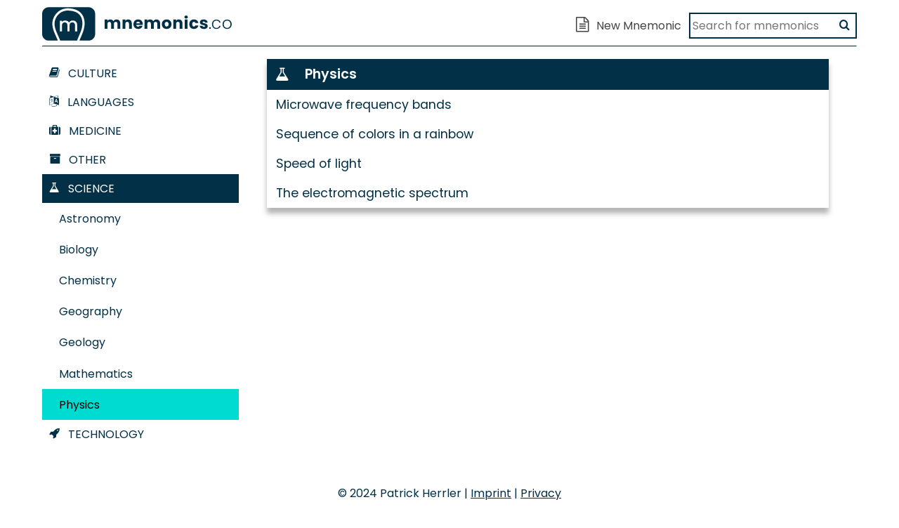

--- FILE ---
content_type: text/html; charset=UTF-8
request_url: https://www.mnemonics.co/physics
body_size: 2450
content:
<!doctype html>
<html lang="de">
<head>
	<meta charset="utf-8">
	<meta name="viewport" content="width=device-width, initial-scale=1.0, user-scalable=no">
	<meta name="description" content="Here&#039;s a list of mnemonics of the following topic Physics. ">
		<title>mnemonics.co - memorize it! - Physics</title>
	<link rel="apple-touch-icon" sizes="57x57" href="/apple-icon-57x57.png">
	<link rel="apple-touch-icon" sizes="60x60" href="/apple-icon-60x60.png">
	<link rel="apple-touch-icon" sizes="72x72" href="/apple-icon-72x72.png">
	<link rel="apple-touch-icon" sizes="76x76" href="/apple-icon-76x76.png">
	<link rel="apple-touch-icon" sizes="114x114" href="/apple-icon-114x114.png">
	<link rel="apple-touch-icon" sizes="120x120" href="/apple-icon-120x120.png">
	<link rel="apple-touch-icon" sizes="144x144" href="/apple-icon-144x144.png">
	<link rel="apple-touch-icon" sizes="152x152" href="/apple-icon-152x152.png">
	<link rel="apple-touch-icon" sizes="180x180" href="/apple-icon-180x180.png">
	<link rel="icon" type="image/png" sizes="192x192"  href="/android-icon-192x192.png">
	<link rel="icon" type="image/png" sizes="32x32" href="/favicon-32x32.png">
	<link rel="icon" type="image/png" sizes="96x96" href="/favicon-96x96.png">
	<link rel="icon" type="image/png" sizes="16x16" href="/favicon-16x16.png">
	<link rel="manifest" href="/manifest.json">
	<meta name="msapplication-TileColor" content="#ffffff">
	<meta name="msapplication-TileImage" content="/ms-icon-144x144.png">
	<meta name="theme-color" content="#ffffff">
	<meta name="apple-itunes-app" content="app-id=1097347304, affiliate-data=1000ltea">
    <meta name="csrf-token" content="UMwmvtD4cvCTP3Xo91kpGvned2SBoEvGoszcPaCh">
	<link rel="stylesheet" href="/assets/stylen.min.css">
	    	<script async src="/assets/scripts/main_en.min.js"></script>
    	</head>
<body>
	<div id="container">
		<div class="place-full-top">
							
					</div>
		<div id="header">
			<div class="header-left">
				<a href="/"><img src="/assets/logo_en.min.svg" alt="Logo" class="img-logo"/></a>
			</div>
			
            <div class="header-right">
		<div id="main-menu">
			<ul>
				<li id="categories-item">
					<label for="mobile-categories"><span class="fa fa-bars fa-lg">&nbsp;</span></label>
				</li>
				<li>
					<label id="label-new" for="modal-trigger-new"><span class="fa fa-file-text-o fa-lg">&nbsp;</span></label>
				</li>
				<li id="search-item">
					<label id="label-search" for="mobile-search"><span class="fa fa-search fa-lg">&nbsp;</span></label>
					<form id="search-form" method="post" action="/search">
						<input type="hidden" name="_token" value="UMwmvtD4cvCTP3Xo91kpGvned2SBoEvGoszcPaCh" autocomplete="off">
						<input type="search" name="suche" placeholder="Search for mnemonics" required />
						<button type="submit" class="btn btn-b btn-sm search-button"><span class="fa fa-search"></span></button>
					</form>
				</li>
			</ul>
		</div>
            </div>
			<div class="cb">
			</div>
		</div>
        <div id="main-divider">
        <hr/>
        </div>
		<div id="main">
			<div class="place-side-right">
									
							</div>
			<input type="checkbox" name="mobile-menu" id="mobile-categories" class="non" />
			<div id="side-menu">
				<div class="pure-menu pure-menu-scrollable">
					<ul class="pure-menu-list">
																					<li class="pure-menu-item pure-menu-has-children">
									<span class="pure-menu-heading">
										<span>&nbsp;</span>
									</span>
																			<input id="tr-culture" class="trigger pure-menu-heading" type="radio" name="side-menu" data-label="Culture" />
																		<label class="pure-menu-heading" for="tr-culture">
										<span class="fa fa-book fa-fw">&nbsp;</span>
                                    Culture</label>
									<ul class="pure-menu-children">
																																														<li class="pure-menu-item">
																																			<a class="pure-menu-link" href="/art">Art</a>
												</li>
																																														<li class="pure-menu-item">
																																			<a class="pure-menu-link" href="/education">Education</a>
												</li>
																																														<li class="pure-menu-item">
																																			<a class="pure-menu-link" href="/film">Film</a>
												</li>
																																														<li class="pure-menu-item">
																																			<a class="pure-menu-link" href="/history">History</a>
												</li>
																																														<li class="pure-menu-item">
																																			<a class="pure-menu-link" href="/music">Music</a>
												</li>
																																														<li class="pure-menu-item">
																																			<a class="pure-menu-link" href="/philosophy">Philosophy</a>
												</li>
																																														<li class="pure-menu-item">
																																			<a class="pure-menu-link" href="/religion">Religion</a>
												</li>
																					</ul>
										</li>
																																<li class="pure-menu-item pure-menu-has-children">
									<span class="pure-menu-heading">
										<span>&nbsp;</span>
									</span>
																			<input id="tr-languages" class="trigger pure-menu-heading" type="radio" name="side-menu" data-label="Languages" />
																		<label class="pure-menu-heading" for="tr-languages">
										<span class="fa fa-language fa-fw">&nbsp;</span>
                                    Languages</label>
									<ul class="pure-menu-children">
																																														<li class="pure-menu-item">
																																			<a class="pure-menu-link" href="/grammar">Grammar</a>
												</li>
																																														<li class="pure-menu-item">
																																			<a class="pure-menu-link" href="/onomasty">Onomasty</a>
												</li>
																																														<li class="pure-menu-item">
																																			<a class="pure-menu-link" href="/pronunciation">Pronunciation</a>
												</li>
																																														<li class="pure-menu-item">
																																			<a class="pure-menu-link" href="/spelling">Spelling</a>
												</li>
																					</ul>
										</li>
																																<li class="pure-menu-item pure-menu-has-children">
									<span class="pure-menu-heading">
										<span>&nbsp;</span>
									</span>
																			<input id="tr-medicine" class="trigger pure-menu-heading" type="radio" name="side-menu" data-label="Medicine" />
																		<label class="pure-menu-heading" for="tr-medicine">
										<span class="fa fa-medkit fa-fw">&nbsp;</span>
                                    Medicine</label>
									<ul class="pure-menu-children">
																																														<li class="pure-menu-item">
																																			<a class="pure-menu-link" href="/anaesthesiology">Anaesthesiology</a>
												</li>
																																														<li class="pure-menu-item">
																																			<a class="pure-menu-link" href="/anatomy">Anatomy</a>
												</li>
																																														<li class="pure-menu-item">
																																			<a class="pure-menu-link" href="/biochemistry">Biochemistry</a>
												</li>
																																														<li class="pure-menu-item">
																																			<a class="pure-menu-link" href="/cardiology">Cardiology</a>
												</li>
																																														<li class="pure-menu-item">
																																			<a class="pure-menu-link" href="/emergency-medicine">Emergency medicine</a>
												</li>
																																														<li class="pure-menu-item">
																																			<a class="pure-menu-link" href="/miscellaneous">Miscellaneous</a>
												</li>
																																														<li class="pure-menu-item">
																																			<a class="pure-menu-link" href="/neurology">Neurology</a>
												</li>
																																														<li class="pure-menu-item">
																																			<a class="pure-menu-link" href="/pathology">Pathology</a>
												</li>
																																														<li class="pure-menu-item">
																																			<a class="pure-menu-link" href="/pharmocology">Pharmocology</a>
												</li>
																																														<li class="pure-menu-item">
																																			<a class="pure-menu-link" href="/physical-exam">Physical exam</a>
												</li>
																																														<li class="pure-menu-item">
																																			<a class="pure-menu-link" href="/psychiatry">Psychiatry</a>
												</li>
																																														<li class="pure-menu-item">
																																			<a class="pure-menu-link" href="/psychology">Psychology</a>
												</li>
																																														<li class="pure-menu-item">
																																			<a class="pure-menu-link" href="/radiology">Radiology</a>
												</li>
																					</ul>
										</li>
																																<li class="pure-menu-item pure-menu-has-children">
									<span class="pure-menu-heading">
										<span>&nbsp;</span>
									</span>
																			<input id="tr-other" class="trigger pure-menu-heading" type="radio" name="side-menu" data-label="Other" />
																		<label class="pure-menu-heading" for="tr-other">
										<span class="fa fa-archive fa-fw">&nbsp;</span>
                                    Other</label>
									<ul class="pure-menu-children">
																																														<li class="pure-menu-item">
																																			<a class="pure-menu-link" href="/economics">Economics</a>
												</li>
																																														<li class="pure-menu-item">
																																			<a class="pure-menu-link" href="/law">Law</a>
												</li>
																																														<li class="pure-menu-item">
																																			<a class="pure-menu-link" href="/units-of-measure">Units of measure</a>
												</li>
																					</ul>
										</li>
																																<li class="pure-menu-item pure-menu-has-children">
									<span class="pure-menu-heading">
										<span>&nbsp;</span>
									</span>
																			<input id="tr-science" class="trigger pure-menu-heading" type="radio" name="side-menu" data-label="Science" checked/>
																		<label class="pure-menu-heading" for="tr-science">
										<span class="fa fa-flask fa-fw">&nbsp;</span>
                                    Science</label>
									<ul class="pure-menu-children">
																																														<li class="pure-menu-item">
																																			<a class="pure-menu-link" href="/astronomy">Astronomy</a>
												</li>
																																														<li class="pure-menu-item">
																																			<a class="pure-menu-link" href="/biology">Biology</a>
												</li>
																																														<li class="pure-menu-item">
																																			<a class="pure-menu-link" href="/chemistry">Chemistry</a>
												</li>
																																														<li class="pure-menu-item">
																																			<a class="pure-menu-link" href="/geography">Geography</a>
												</li>
																																														<li class="pure-menu-item">
																																			<a class="pure-menu-link" href="/geology">Geology</a>
												</li>
																																														<li class="pure-menu-item">
																																			<a class="pure-menu-link" href="/mathematics">Mathematics</a>
												</li>
																																														<li class="pure-menu-item pure-menu-selected">
																																			<a class="pure-menu-link" href="/physics">Physics</a>
												</li>
																					</ul>
										</li>
																																<li class="pure-menu-item pure-menu-has-children">
									<span class="pure-menu-heading">
										<span>&nbsp;</span>
									</span>
																			<input id="tr-technology" class="trigger pure-menu-heading" type="radio" name="side-menu" data-label="Technology" />
																		<label class="pure-menu-heading" for="tr-technology">
										<span class="fa fa-rocket fa-fw">&nbsp;</span>
                                    Technology</label>
									<ul class="pure-menu-children">
																																														<li class="pure-menu-item">
																																			<a class="pure-menu-link" href="/aviation">Aviation</a>
												</li>
																																														<li class="pure-menu-item">
																																			<a class="pure-menu-link" href="/computing">Computing</a>
												</li>
																																														<li class="pure-menu-item">
																																			<a class="pure-menu-link" href="/engineering">Engineering</a>
												</li>
																																														<li class="pure-menu-item">
																																			<a class="pure-menu-link" href="/marine">Marine</a>
												</li>
																					</ul>
										</li>
																								</ul>
						</div>
					</div>
					<div id="contentwrapper">
						<div id="content">
							<div class="standard-box">
	<div class="standard-box-header">
		<div class="standard-box-icon"><i class="fa fa-flask fa-lg fa-fw"></i></div>
		<div class="standard-box-title"><div>Physics</div></div>
	</div>
	
	<div class="mnlist">
		<ul>
						<li><a href="/physics/microwave-frequency-bands">Microwave frequency bands</a></li>
						<li><a href="/physics/sequence-of-colors-in-a-rainbow">Sequence of colors in a rainbow</a></li>
						<li><a href="/physics/speed-of-light">Speed of light</a></li>
						<li><a href="/physics/the-electromagnetic-spectrum">The electromagnetic spectrum </a></li>
					</ul>
	</div>
</div>
<div class="place-page">

</div>
						</div>
					</div>
					<div class="cb">
					</div>
					<div id="footer">
						&copy; 2024 Patrick Herrler |  <a href="/imprint">Imprint</a> | <a href="/privacy">Privacy</a><br/>&nbsp;
					</div>
				</div>
			</div>
			<input type="radio" name="modal-trigger" id="mobile-search" class="mod-trigger non" />
			<div class="mod-modal mod-effect-1">
				<div id="modal-dialog-search" class="mod-content standard-box">
					<div class="standard-box-header">
						<div class="standard-box-icon"><i class="fa fa-search fa-lg fa-fw"></i></div>
						<div class="standard-box-title"><div>Search for mnemonics</div></div>
					</div>
					<form id="mobile-search-form" method="post" action="/search">
						<input type="hidden" name="_token" value="UMwmvtD4cvCTP3Xo91kpGvned2SBoEvGoszcPaCh" autocomplete="off">
						<ol>
							<li>
								<span class="field">
									<input type="search" name="suche" placeholder="Search ..." required/>
									<label for="suche">Search ...</label>
								</span>
							</li>
						</ol>
						<div class="centered">
							<button type="submit" class="btn btn-a btn-sm">Search</span></button>
						</div>
					</form>
				</div>
			</div>
			<input type="radio" name="modal-trigger" class="mod-trigger non" id="modal-trigger-new" />
			<div class="mod-modal mod-effect-1">
				<div id="modal-dialog-new" class="mod-content standard-box">
					<div class="standard-box-header">
						<div class="standard-box-icon"><i class="fa fa-file-text-o fa-lg fa-fw"></i></div>
						<div class="standard-box-title"><div>New Mnemonic</div></div>
					</div>
					<form action="/new" method="post" id="new-mnemonic-form">
						<input name="f" type="hidden" value="los" />
						<input type="hidden" name="_token" value="UMwmvtD4cvCTP3Xo91kpGvned2SBoEvGoszcPaCh" autocomplete="off">
						<ol>
							<li>
								<span class="field">
									<input type="text" name="autor" id="new-mnemonic-author" placeholder="Nickname" required/>
									<label for="autor">Nickname</label>
								</span>
							</li>

							<li>
								<span class="field">
									<input name="titel" type="text" id="new-mnemonic-title" placeholder="Mnemonic title" required/>
									<label for="titel">Mnemonic title</label>
								</span>
							</li>

							<li>
								<span class="field field-textarea">
									<textarea name="merkregel" id="new-mnemonic-text" placeholder="Mnemonic" required></textarea>
									<label for="merkregel">Mnemonic</label>
								</span>
							</li>
						</ol>
						<input class="non" type="text" name="email" id="new-mnemonic-email" required />
						<div class="centered">
							<button class="btn btn-a btn-sm" id="new-mnemonic-form-submit">Send</button>
						</div>
					</form>
				</div>
			</div>
			<div class="mod-overlay">
				<label for="mod-overlay-close" class="mod-overlay-trigger-label">&nbsp;</label>
				<input type="radio" name="modal-trigger" class="mod-overlay-trigger" id="mod-overlay-close"/>
			</div>
			<script>
			document.getElementById('new-mnemonic-form-submit').addEventListener('click', function(event) {
				event.preventDefault();
				postNewMnemonic();
			});
			</script>
					</body>
		</html>


--- FILE ---
content_type: text/css
request_url: https://www.mnemonics.co/assets/stylen.min.css
body_size: 4850
content:
Deprecated:ScssPhp\ScssPhp\Compiler::multiplyMedia():Implicitly marking parameter $env as nullable is deprecated,the explicit nullable type must be used instead in /Volumes/MyData/Entwicklung/web/minify/scssphp-1.13.0/src/Compiler.php on line 5055 Deprecated:ScssPhp\ScssPhp\Compiler::pushEnv():Implicitly marking parameter $block as nullable is deprecated,the explicit nullable type must be used instead in /Volumes/MyData/Entwicklung/web/minify/scssphp-1.13.0/src/Compiler.php on line 5147 Deprecated:ScssPhp\ScssPhp\Compiler::set():Implicitly marking parameter $env as nullable is deprecated,the explicit nullable type must be used instead in /Volumes/MyData/Entwicklung/web/minify/scssphp-1.13.0/src/Compiler.php on line 5211 Deprecated:ScssPhp\ScssPhp\Compiler::get():Implicitly marking parameter $env as nullable is deprecated,the explicit nullable type must be used instead in /Volumes/MyData/Entwicklung/web/minify/scssphp-1.13.0/src/Compiler.php on line 5317 Deprecated:ScssPhp\ScssPhp\Compiler::has():Implicitly marking parameter $env as nullable is deprecated,the explicit nullable type must be used instead in /Volumes/MyData/Entwicklung/web/minify/scssphp-1.13.0/src/Compiler.php on line 5382 Deprecated:ScssPhp\ScssPhp\Parser::__construct():Implicitly marking parameter $cache as nullable is deprecated,the explicit nullable type must be used instead in /Volumes/MyData/Entwicklung/web/minify/scssphp-1.13.0/src/Parser.php on line 143 Deprecated:ScssPhp\ScssPhp\Parser::__construct():Implicitly marking parameter $logger as nullable is deprecated,the explicit nullable type must be used instead in /Volumes/MyData/Entwicklung/web/minify/scssphp-1.13.0/src/Parser.php on line 143 Deprecated:ScssPhp\ScssPhp\Node\Number::output():Implicitly marking parameter $compiler as nullable is deprecated,the explicit nullable type must be used instead in /Volumes/MyData/Entwicklung/web/minify/scssphp-1.13.0/src/Node/Number.php on line 581 Deprecated:ScssPhp\ScssPhp\Formatter::format():Implicitly marking parameter $sourceMapGenerator as nullable is deprecated,the explicit nullable type must be used instead in /Volumes/MyData/Entwicklung/web/minify/scssphp-1.13.0/src/Formatter.php on line 275 Deprecated:ScssPhp\ScssPhp\Warn::setCallback():Implicitly marking parameter $callback as nullable is deprecated,the explicit nullable type must be used instead in /Volumes/MyData/Entwicklung/web/minify/scssphp-1.13.0/src/Warn.php on line 62 @charset "UTF-8";html{font-family:sans-serif;-ms-text-size-adjust:100%;-webkit-text-size-adjust:100%}body{margin:0}article,aside,details,figcaption,figure,footer,header,main,menu,nav,section,summary{display:block}audio,canvas,progress,video{display:inline-block}audio:not([controls]){display:none;height:0}progress{vertical-align:baseline}template,[hidden]{display:none}a{background-color:transparent;-webkit-text-decoration-skip:objects}a:active,a:hover{outline-width:0}abbr[title]{border-bottom:none;text-decoration:underline;text-decoration:underline dotted}b,strong{font-weight:inherit}b,strong{font-weight:bolder}dfn{font-style:italic}h1{font-size:2em;margin:.67em 0}mark{background-color:#ff0;color:#000}small{font-size:80%}sub,sup{font-size:75%;line-height:0;position:relative;vertical-align:baseline}sub{bottom:-.25em}sup{top:-.5em}img{border-style:none}svg:not(:root){overflow:hidden}code,kbd,pre,samp{font-family:monospace,monospace;font-size:1em}figure{margin:1em 40px}hr{box-sizing:content-box;height:0;overflow:visible}button,input,optgroup,select,textarea{font:inherit;margin:0}optgroup{font-weight:bold}button,input{overflow:visible}button,select{text-transform:none}button,html [type="button"],[type="reset"],[type="submit"]{-webkit-appearance:button}button::-moz-focus-inner,[type="button"]::-moz-focus-inner,[type="reset"]::-moz-focus-inner,[type="submit"]::-moz-focus-inner{border-style:none;padding:0}button:-moz-focusring,[type="button"]:-moz-focusring,[type="reset"]:-moz-focusring,[type="submit"]:-moz-focusring{outline:1px dotted ButtonText}fieldset{border:1px solid #c0c0c0;margin:0 2px;padding:.35em .625em .75em}legend{box-sizing:border-box;color:inherit;display:table;max-width:100%;padding:0;white-space:normal}textarea{overflow:auto}[type="checkbox"],[type="radio"]{box-sizing:border-box;padding:0}[type="number"]::-webkit-inner-spin-button,[type="number"]::-webkit-outer-spin-button{height:auto}[type="search"]{-webkit-appearance:textfield;outline-offset:-2px}[type="search"]::-webkit-search-cancel-button,[type="search"]::-webkit-search-decoration{-webkit-appearance:none}::-webkit-input-placeholder{color:inherit;opacity:.54}::-webkit-file-upload-button{-webkit-appearance:button;font:inherit}form{margin:8px 0;overflow:hidden;width:100%;position:relative;padding:.4em}form ol{margin:0;list-style:none;padding:0}form ol li{margin:5px;padding:0;list-style-position:inside}.field{display:block;position:relative;height:36px;border:solid #023047;border-width:2px 2px 0 2px;transition-property:height,border-width;-webkit-transition-property:height,border-width;-moz-transition-property:height,border-width;transition-duration:0.3s;-webkit-transition-duration:0.3s;-moz-transition-duration:0.3s;transition-timing-function:ease-in;-webkit-transition-timing-function:ease-in;-moz-transition-timing-function:ease-in}.field label{max-height:2px;overflow:hidden;position:absolute;bottom:0;left:0;right:0;padding:0 3px 0 10px;font-size:11px;color:#023047;background:#023047;transition-property:max-height,color;-webkit-transition-property:max-height,color;-moz-transition-property:max-height,color;transition-duration:0.3s;-webkit-transition-duration:0.3s;-moz-transition-duration:0.3s;transition-timing-function:ease-in;-webkit-transition-timing-function:ease-in;-moz-transition-timing-function:ease-in}.field textarea{display:block;border:none;width:100%;height:150px;padding:0 10px;font-size:13px;font-size:1.3rem;box-sizing:border-box;-webkit-appearance:none;resize:none;transition:height 0.3s ease-in;-webkit-transition:height 0.3s ease-in;-moz-transition:height 0.3s ease-in}.field input,.field select{border:none;width:100%;height:36px;padding:0 10px;font-size:13px;font-size:1.3rem;box-sizing:border-box;background-color:white;-webkit-appearance:none;transition:height 0.3s ease-in;-webkit-transition:height 0.3s ease-in;-moz-transition:height 0.3s ease-in}.field select:invalid{color:#aaa}.field input:focus,.field input:valid,.field select:focus,.field select:valid{height:21px}.field textarea:focus,.field textarea:valid{height:135px}.field input:focus~label,.field input:valid~label,.field select:focus~label,.field select:valid~label,.field textarea:focus~label,.field textarea:valid~label{color:#fff;max-height:20px}.field input:focus[placeholder]::-webkit-input-placeholder{opacity:0}.field textarea:focus[placeholder]::-webkit-input-placeholder{opacity:0}.field input[placeholder]::-webkit-input-placeholder{transition:opacity 0.3s ease-in;-webkit-transition:opacity 0.3s ease-in;-moz-transition:opacity 0.3s ease-in}.field textarea[placeholder]::-webkit-input-placeholder{transition:opacity 0.3s ease-in;-webkit-transition:opacity 0.3s ease-in;-moz-transition:opacity 0.3s ease-in}.field-textarea{height:150px}.btn{background:#023047;border-radius:6px;border:0;color:#fff;cursor:pointer;display:inline-block;margin:2px 0;padding:12px 30px 14px}.btn-b{background:#D1DBF7;color:#444}.btn-sm{border-radius:4px;padding:10px 14px 11px}.search-button{margin:0;line-height:1em;height:30px;padding:4px 8px;background-color:transparent;color:#023047}@font-face{font-family:"fontawesome";src:url(fonts/fontawesome.eot?7haxss);src:url(fonts/fontawesome.eot?7haxss#iefix) format("embedded-opentype"),url(fonts/fontawesome.ttf?7haxss) format("truetype"),url(fonts/fontawesome.woff?7haxss) format("woff"),url(fonts/fontawesome.svg?7haxss#fontawesome) format("svg");font-weight:normal;font-style:normal}[class^="fa-"],[class*=" fa-"]{font-family:"fontawesome"!important;speak:none;font-style:normal;font-weight:normal;font-variant:normal;text-transform:none;line-height:1;-webkit-font-smoothing:antialiased;-moz-osx-font-smoothing:grayscale}.fa-user:before{content:""}.fa-exclamation-circle:before{content:""}.fa-creative-commons:before{content:""}.fa-file-text-o:before{content:""}.fa-smile-o:before{content:""}.fa-newspaper-o:before{content:""}.fa-bicycle:before{content:""}.fa-wikipedia-w:before{content:""}.fa-search:before{content:""}.fa-book:before{content:""}.fa-external-link:before{content:""}.fa-flask:before{content:""}.fa-bars:before{content:""}.fa-navicon:before{content:""}.fa-reorder:before{content:""}.fa-lightbulb-o:before{content:""}.fa-medkit:before{content:""}.fa-mobile:before{content:""}.fa-mobile-phone:before{content:""}.fa-info:before{content:""}.fa-shield:before{content:""}.fa-rocket:before{content:""}.fa-file-text:before{content:""}.fa-archive:before{content:""}.fa-language:before{content:""}.fa-circle-o-notch:before{content:""}.fa-spin{-webkit-animation:fa-spin 2s infinite linear;animation:fa-spin 2s infinite linear}.fa-lg{font-size:1.33333333em;line-height:.75em;vertical-align:-15%}.fa-2x{font-size:2em}.fa-3x{font-size:3em}.fa-4x{font-size:4em}.fa-5x{font-size:5em}.fa-fw{width:1.28571429em;text-align:center}@font-face{font-family:"Poppins";font-style:italic;font-weight:400;font-display:swap;src:url(fonts/Poppins-Italic.ttf) format("truetype")}@font-face{font-family:"Poppins";font-style:italic;font-weight:600;font-display:swap;src:url(fonts/Poppins-SemiBoldItalic.ttf) format("truetype")}@font-face{font-family:"Poppins";font-style:italic;font-weight:700;font-display:swap;src:url(fonts/Poppins-BoldItalic.ttf) format("truetype")}@font-face{font-family:"Poppins";font-style:normal;font-weight:400;font-display:swap;src:url(fonts/Poppins-Regular.ttf) format("truetype")}@font-face{font-family:"Poppins";font-style:normal;font-weight:600;font-display:swap;src:url(fonts/Poppins-SemiBold.ttf) format("truetype")}@font-face{font-family:"Poppins";font-style:normal;font-weight:700;font-display:swap;src:url(fonts/Poppins-Bold.ttf) format("truetype")}html{-webkit-box-sizing:border-box;-moz-box-sizing:border-box;box-sizing:border-box}*,*:before,*:after{-webkit-box-sizing:inherit;-moz-box-sizing:inherit;box-sizing:inherit}html,body{margin:0;padding:0;height:100%;font-family:Poppins;background-color:#FFF;color:#444}a{color:#023047}a:hover{color:#00dbd2}strong{font-weight:600}#container{position:relative;max-width:1160px;margin-left:auto;margin-right:auto;min-height:96%;background-color:#FFF}#header{padding-top:10px;position:relative}#header .header-left{float:left}#header .header-right{float:right}#main-divider{margin-top:0;margin-bottom:-15px}#main-divider hr{border-top:1px solid #023047;margin:0}#main{padding-bottom:3em;clear:both;background-color:#FFF}#contentwrapper{position:relative;padding:0 20px 20px 20px;margin-left:280px;margin-right:0;background-color:#FFF}.pure-button-primary{background-color:#023047}#main-menu{text-align:right;clear:both;position:relative;height:2.5em;line-height:2.1em;padding:0!important;width:auto;white-space:nowrap;display:block;padding:1px 0}#main-menu .pure-menu-list{padding:0;margin:0;height:100%}#main-menu .pure-menu-item{margin:0;padding:0;height:100%}#main-menu .pure-menu-link{height:100%;padding:0 .7em 0 .7em;margin:0 .5em 0 .5em;color:#FFF;text-align:left}#main-menu .pure-menu-link:hover{background-color:#FFF}#main-menu .pure-form{margin:-.4em 0 0 0;padding:0}#main-menu .pure-button-primary{padding:.1em .5em .3em .5em;border-radius:3px;color:#111;background-color:#FFF}#main-menu ul{padding:0;margin:0;height:100%;list-style:none;position:relative}#main-menu ul li{display:inline-block;zoom:1;vertical-align:middle;margin:0;padding:0;height:100%}#categories-item{display:none!important}#categories-item label{padding:0em .3em 0em .9em;height:100%}#categories-item label:hover{color:#111;background-color:#FFF}#label-new{height:100%;display:block;margin-top:.5em;margin-right:5px;padding:.1em}#label-new span{margin:0em 0em 0em .6em}#label-new:before{content:" "}#label-new:after{content:"New Mnemonic"}#label-new:hover{color:#111;background-color:#FFF}#label-search{display:none;height:100%;padding:0em .1em 0em .8em}#label-search:hover{color:#111;background-color:#FFF}#search-form{border:2px solid #023047;padding:0}#search-form input{border:1px solid transparent;font-size:1em;width:200px;height:30px;line-height:1em;margin-right:0}#mobile-search-form{margin:0;padding:0;width:100%;border:none}.pure-menu{-webkit-box-sizing:border-box;-moz-box-sizing:border-box;box-sizing:border-box}.pure-menu-list,.pure-menu-item{position:relative}.pure-menu-list{list-style:none;margin:0;padding:0}.pure-menu-item{padding:0;margin:0;height:100%}.pure-menu-link,.pure-menu-heading{display:block;text-decoration:none;white-space:nowrap}.pure-menu-children{display:none;position:absolute;left:100%;top:0;margin:0;padding:0;z-index:3}.pure-menu-scrollable{overflow-y:scroll;overflow-x:hidden}.pure-menu-scrollable .pure-menu-list{display:block}.pure-menu-heading{text-transform:uppercase;color:#565d64}.pure-menu-link{color:#777}.pure-menu-children{background-color:#fff}.pure-menu-link,.pure-menu-disabled,.pure-menu-heading{padding:.5em 1em}.pure-menu-selected .pure-menu-link,.pure-menu-selected .pure-menu-link:visited{color:#000}#side-menu{background-color:#FFF;display:inline-block;width:280px;position:relative;float:left;overflow:hidden;margin-bottom:40px}#side-menu a{font-weight:normal}#side-menu .pure-menu{width:100%;overflow:hidden}#side-menu .pure-menu-selected{color:#000;background-color:#00dbd2!important}#side-menu .pure-menu-selected a{color:#000}#side-menu .pure-menu-children{display:none;list-style-type:none}#side-menu .pure-menu-children li{padding-left:14px}#side-menu .pure-menu-children li:hover,#side-menu .pure-menu-children li:focus{background-color:#00dbd2}#side-menu .pure-menu-children li:hover a,#side-menu .pure-menu-children li:focus a{color:#000}#side-menu a{color:#023047;border:none;padding:.6em 0 .6em .6em}#side-menu span[class=pure-menu-heading]{border-top:1px solid #fff}#side-menu span[class=pure-menu-heading]:first-child{border-top:none}#side-menu .pure-menu-heading{font-size:100%;font-weight:regular;color:#023047;margin:0;font-family:Poppins;background-color:#FFF}#side-menu .trigger{display:none}#side-menu .trigger+label{background-color:#FFF;position:absolute;display:inline-block;top:0;z-index:1011;padding-left:10px;padding-top:8px;cursor:pointer;width:100%}#side-menu .trigger+label:hover{background-color:#023047;color:#FFF}#side-menu .trigger:checked+label{background-color:#023047!important;color:#FFF}#side-menu .trigger:checked+label+.pure-menu-children{position:relative;left:0;top:0;overflow:hidden;display:block}#footer{position:absolute;bottom:0;left:0;width:100%;height:3em;text-align:center;line-height:3em;clear:both;z-index:1011;color:#023047;background-color:#FFF}#footer a{color:#023047}#footer a:hover{color:#023047}.standard-box{margin:2em auto 2em auto;max-width:800px;box-shadow:0 8px 7px #AAAD;background-color:#FFF}.standard-box h1{text-align:center;font-weight:600}.standard-box h1+.mnlist ul li:first-child{border-top-left-radius:0;border-top-right-radius:0}.standard-box h2{text-align:center}.standard-box .standard-box-content{padding:1em;background-color:#00dbd2;color:#000}.standard-box .standard-box-content a:hover{color:#023047}.standard-box .standard-box-header{font-size:100%;font-weight:400;color:#FFF;margin:0;font-family:Poppins;background-color:#023047;width:100%;min-height:44px;position:relative;overflow:hidden}.standard-box .standard-box-header .standard-box-icon{float:left;width:44px;min-height:44px;height:44px;text-align:center;display:table;margin:0}.standard-box .standard-box-header .standard-box-icon i{display:table-cell;vertical-align:middle}.standard-box .standard-box-header .standard-box-title{float:left;min-height:44px;height:44px;width:100%;width:calc(100% - 44px);display:table}.standard-box .standard-box-header .standard-box-title div{font-weight:600;display:table-cell;vertical-align:middle;padding-left:10px;font-size:1.2em}.img-logo{position:relative;height:3em}.line{height:2px;background-color:#6984D1}.cb{clear:both}.non{display:none}.abs{position:absolute}.centered{text-align:center}#moremnemonics{box-shadow:none!important}#moremnemonics .standard-box-title{background-color:#FFF!important;color:#023047!important;width:100%}#moremnemonics .mnlist li a{margin-left:0;text-decoration:none}.mnlist ul{list-style-type:none;padding:0;list-style-position:inside;margin:0}.mnlist .mnlistinfo:hover{color:#444;background-color:#FFF}.mnlist li{margin:0;font-size:100%;background-color:#fff;border-top:0;padding:.5em;overflow:hidden}.mnlist li:hover,.mnlist li:hover>a{color:#000;background-color:#00dbd2}.mnlist li:last-child{border-bottom-left-radius:0;border-bottom-right-radius:0}.mnlist li:first-child{border-top:none;border-top-left-radius:0;border-top-right-radius:0}.mnlist li a{text-decoration:none;color:#023047;font-family:Poppins;font-size:110%;width:calc(100% - 1.3em);display:inline-block;margin:-.3em -.3em -.3em 0em;padding:.3em}.mnlist li a:hover{color:#000;background-color:#00dbd2}.mnlist a{font-weight:400}#mnemonic{background-color:#00dbd2}#mnemonic td:first-child{padding:0em .8em 0em 0em}#mn-info{padding:.1em 1em .1em 1em;color:#000;background-color:#00dbd2;border-bottom:1px solid #6984D1}#mn-info table{table-layout:fixed;width:100%;min-height:36px}#mn-info table td{vertical-align:middle}#mn-content{background-color:#00dbd2;color:#000}#mn-footer{text-align:center;color:#FFF;background-color:#C4C4C4;border-top:1px solid #6984D1;border-bottom-left-radius:0;border-bottom-right-radius:0}#mn-footer table{table-layout:fixed;width:100%}#mn-footer table td{vertical-align:middle}.mn-footer-button{line-height:normal}.mn-footer-button>button,.mn-footer-button>span,.mn-footer-button>label{text-decoration:none;color:white;font-size:80%}.mn-footer-button .pure-button{padding:.3em .3em .4em .3em}.mn-footer-button .btn{padding:.2em .3em .2em .3em;border-radius:2px}#twitter-widget-0{display:inline!important;vertical-align:middle!important;position:relative!important}.hl{font-weight:600;color:#000}.place-top{position:absolute;bottom:15px;right:5px;height:3em}.place-page{max-width:800px;margin-left:auto;margin-right:auto;text-align:center}.place-full-top{text-align:center}.place-side-right{position:absolute;left:100%}@media (max-width:35.5em){.standard-box .standard-box-header .standard-box-title div{font-size:1.1em}}@media (max-width:48em){#side-menu{position:absolute;left:-290px;z-index:1100;-webkit-transition:left 0.3s ease-in-out;-moz-transition:left 0.3s ease-in-out;-ms-transition:left 0.3s ease-in-out;-o-transition:left 0.3s ease-in-out;transition:left 0.3s ease-in-out;box-shadow:0 1px 10px 0 black}#main-divider{margin-bottom:0}#contentwrapper{margin-left:0}.place-top,.place-full-top{display:none}.img-logo{margin-left:5px}#footer{font-size:80%}.standard-box{margin-top:.5em}.standard-box h1{font-size:1.3em}#main-menu{padding:0 .5em 0 0!important}#categories-item{display:inline-block!important}#categories-item label{padding:.5em .3em 0em .9em;display:block}#label-new{display:block;padding:0em .3em 0em .9em}#label-new span{margin:0}#label-new:after{content:""}#label-search{display:block;padding:.5em .3em 0em .3em}#search-form{display:none}#mobile-categories{padding:0em .6em 0em .1em}#mobile-categories:checked+#side-menu{left:0;overflow:hidden}#mobile-search:checked+#mobile-search-form{max-height:2.6em;border-bottom:1px solid black}}@media (max-width:87.5em){.place-side-right{display:none}}.mod-trigger:checked+.mod-modal{visibility:visible}.mod-modal{position:fixed;top:50%;left:50%;width:50%;max-width:320px;min-width:320px;height:auto;z-index:2001;visibility:hidden;backface-visibility:hidden;transform:translateX(-50%) translateY(-50%)}.mod-modal .mod-content{text-align:center;color:#444;position:relative;margin:0 auto}.mod-overlay{position:fixed;width:100%;height:100%;visibility:hidden;top:0;left:0;z-index:2000;opacity:0;background:rgba(0,0,0,.5);transition:all 0.3s;text-align:center}.mod-overlay-trigger-label{position:absolute;top:0;left:0;height:100%;width:100%}.mod-overlay-trigger{position:absolute;top:-100px;left:-100px}.mod-overlay-trigger:after{position:fixed;top:0%;left:0%;width:100%;height:100%;display:block;content:""}.mod-trigger:checked~.mod-overlay{opacity:1;visibility:visible}.mod-effect-1 .mod-content{-webkit-transform:scale(.7);-moz-transform:scale(.7);-ms-transform:scale(.7);transform:scale(.7);opacity:0;-webkit-transition:all 0.3s;-moz-transition:all 0.3s;transition:all 0.3s}.mod-trigger:checked+.mod-effect-1 .mod-content{-webkit-transform:scale(1);-moz-transform:scale(1);-ms-transform:scale(1);transform:scale(1);opacity:1}#modal-dialog-new{text-align:left;font-size:100%}blockquote{font-family:Poppins,serif;font-size:18px;font-style:italic;max-width:500px;width:auto;margin:.25em auto;padding:.25em 40px;line-height:1.45;position:relative;color:#000}blockquote:before{display:block;content:"“";font-size:80px;position:absolute;left:-10px;top:-15px;color:#7a7a7a}blockquote cite{text-align:right;color:#000;font-size:14px;display:block;margin-top:5px}blockquote cite a{color:#000}blockquote cite:before{content:"— "}.wp-info{text-decoration:1px underline dashed;-webkit-text-decoration:underline dashed}

--- FILE ---
content_type: image/svg+xml
request_url: https://www.mnemonics.co/assets/logo_en.min.svg
body_size: 6906
content:
<svg height="88.964" viewBox="0 0 3331.2 585.3" width="500" xmlns="http://www.w3.org/2000/svg"><g fill="#023047"><path d="m274 587h-160c-61.08-.1-113.9-52.92-114-114v-359c.1-61.38 52.62-113.9 114-114h473 229c61.49.1 113.9 52.51 114 114v359c-.1 61.08-52.92 113.9-114 114h-161c8.6-24.81 19.54-49 30.14-73 12.46-28.21 24.4-56.86 34.52-86 33.65-96.98 42.45-214.92-19.38-303-44.31-63.12-117.95-93.27-192.28-102.15 0 0-35-2.85-35-2.85s-15-1-15-1h-17s-12 .91-12 .91c-39.43 2.71-77.59 13.82-112 33.52-87.2 49.92-140.17 145.64-139 245.57 0 0 .91 10 .91 10 4.67 68.22 31.47 130.28 58.95 192 0 0 24.99 56 24.99 56 3.14 7.32 10.02 22.79 11.15 30zm158-527.79h30s17 .79 17 .79 41 4.75 41 4.75c48.95 8.18 98.44 27.24 132.91 64.25 14.63 15.71 26.24 34.29 34.66 54 11.24 26.28 15.59 53.76 17.52 82 0 0 .91 12 .91 12 .06 41.5-4.82 74.08-16.29 114-14.94 51.97-39 100.12-59.31 150 0 0-12.21 31-12.21 31-.96 2.52-4 12.04-5.27 13.43-1.82 1.99-5.44 1.57-7.92 1.57h-280c-2.04 0-5.63.26-7.3-.99-1.83-1.37-3.95-8.54-4.89-11.01 0 0-11.23-28-11.23-28-18.5-43.36-39.91-85.76-56.26-130-16.55-44.76-27.88-83.76-27.32-132 0 0 2.73-27 2.73-27 10.39-72.06 57.37-140.25 122.27-173.74 20.71-10.69 41.06-17.7 64-21.84 0 0 25-3.21 25-3.21zm39 209.79c-2.86-8.96-11.47-17.25-19-22.56-21.3-15.03-54.02-17.71-78-7.99-12.3 4.99-16.22 10.57-26 17.55v-20h-38v188h38v-82c0-17.05-1.09-36.44 6.76-52 15.66-31.04 63.61-31.96 80.98-3 9.24 15.39 8.26 34.68 8.26 52v85h38v-107c.02-15.07 4.45-29.54 16-39.82 19.45-17.29 55.18-14.29 69.9 7.82 10.76 16.17 9.1 33.67 9.1 52v87h38v-91c0-25.24 2.04-45.32-12.06-68-19.61-31.54-63.03-39.37-95.94-26.2-14.21 5.69-27.64 15.96-34 30.2z" stroke="#023047"/><path d="m1305.942 214.784q30.472 0 48.492 18.459 18.019 18.459 18.019 51.275v95.518h-49.81v-88.779q0-15.822-8.35-24.466-8.351-8.643-23.001-8.643-14.65 0-23 8.643-8.351 8.644-8.351 24.466v88.779h-49.81v-88.779q0-15.822-8.35-24.466-8.351-8.643-23.001-8.643-14.65 0-23 8.643-8.351 8.644-8.351 24.466v88.779h-50.103v-163.494h50.103v20.51q7.618-10.255 19.924-16.262 12.306-6.006 27.835-6.006 18.459 0 32.963 7.911 14.503 7.911 22.707 22.561 8.497-13.478 23.147-21.975 14.65-8.497 31.937-8.497zm204.965 0q28.714 0 45.855 18.605 17.14 18.606 17.14 51.129v95.518h-49.81v-88.779q0-16.408-8.497-25.491-8.497-9.083-22.854-9.083-14.357 0-22.854 9.083-8.497 9.083-8.497 25.491v88.779h-50.103v-163.494h50.103v21.682q7.618-10.841 20.51-17.141 12.892-6.299 29.007-6.299zm255.691 80.868q0 7.032-.879 14.65h-113.391q1.172 15.236 9.816 23.293 8.643 8.058 21.242 8.058 18.752 0 26.077-15.822h53.326q-4.102 16.115-14.796 29.007-10.695 12.892-26.81 20.217-16.115 7.325-36.039 7.325-24.026 0-42.778-10.255-18.752-10.255-29.3-29.3-10.548-19.045-10.548-44.536 0-25.491 10.402-44.536 10.401-19.045 29.153-29.3 18.752-10.255 43.071-10.255 23.733 0 42.192 9.962 18.459 9.962 28.861 28.421 10.401 18.459 10.401 43.071zm-51.275-13.185q0-12.892-8.79-20.51-8.79-7.618-21.975-7.618-12.599 0-21.242 7.325-8.644 7.325-10.695 20.803zm289.95-67.683q30.472 0 48.492 18.459 18.019 18.459 18.019 51.275v95.518h-49.81v-88.779q0-15.822-8.35-24.466-8.351-8.643-23.001-8.643-14.65 0-23 8.643-8.351 8.644-8.351 24.466v88.779h-49.81v-88.779q0-15.822-8.35-24.466-8.351-8.643-23.001-8.643-14.65 0-23 8.643-8.351 8.644-8.351 24.466v88.779h-50.103v-163.494h50.103v20.51q7.618-10.255 19.924-16.262 12.306-6.006 27.835-6.006 18.459 0 32.963 7.911 14.503 7.911 22.707 22.561 8.497-13.478 23.147-21.975 14.65-8.497 31.937-8.497zm179.789 167.596q-24.026 0-43.218-10.255-19.191-10.255-30.179-29.3-10.987-19.045-10.987-44.536 0-25.198 11.134-44.39 11.134-19.191 30.472-29.446 19.338-10.255 43.364-10.255 24.026 0 43.364 10.255 19.338 10.255 30.472 29.446 11.134 19.192 11.134 44.39 0 25.198-11.281 44.389-11.28 19.192-30.765 29.447-19.484 10.255-43.51 10.255zm0-43.364q14.357 0 24.465-10.548 10.109-10.548 10.109-30.179 0-19.631-9.816-30.179-9.815-10.548-24.172-10.548-14.65 0-24.319 10.401-9.669 10.402-9.669 30.326 0 19.631 9.522 30.179 9.523 10.548 23.88 10.548zm215.53-124.232q28.714 0 45.854 18.605 17.141 18.606 17.141 51.129v95.518h-49.81v-88.779q0-16.408-8.497-25.491-8.497-9.083-22.854-9.083-14.357 0-22.854 9.083-8.497 9.083-8.497 25.491v88.779h-50.103v-163.494h50.103v21.682q7.618-10.841 20.51-17.141 12.892-6.299 29.007-6.299zm126.75-15.236q-13.185 0-21.536-7.765-8.35-7.764-8.35-19.191 0-11.72 8.35-19.485 8.351-7.764 21.536-7.764 12.892 0 21.242 7.764 8.351 7.765 8.351 19.485 0 11.427-8.351 19.191-8.35 7.765-21.242 7.765zm24.905 16.994v163.494h-50.103v-163.494zm30.064 81.747q0-25.491 10.401-44.536 10.402-19.045 29.007-29.3 18.606-10.255 42.632-10.255 30.765 0 51.421 16.115 20.657 16.115 27.103 45.415h-53.326q-6.739-18.752-26.077-18.752-13.771 0-21.975 10.694-8.204 10.695-8.204 30.619 0 19.924 8.204 30.618 8.204 10.695 21.975 10.695 19.338 0 26.077-18.752h53.326q-6.446 28.714-27.249 45.122-20.803 16.408-51.275 16.408-24.026 0-42.632-10.255-18.605-10.255-29.007-29.3-10.401-19.045-10.401-44.536zm257.434 84.091q-21.389 0-38.09-7.325-16.701-7.325-26.37-20.071-9.669-12.745-10.841-28.567h49.517q.879 8.497 7.911 13.771 7.032 5.274 17.287 5.274 9.376 0 14.503-3.663 5.128-3.662 5.128-9.522 0-7.032-7.325-10.402-7.325-3.369-23.733-7.471-17.58-4.102-29.3-8.644-11.72-4.541-20.217-14.357-8.497-9.815-8.497-26.516 0-14.064 7.764-25.638 7.765-11.573 22.854-18.312 15.09-6.739 35.893-6.739 30.765 0 48.491 15.236 17.727 15.236 20.364 40.434h-46.294q-1.172-8.497-7.472-13.478-6.299-4.981-16.554-4.981-8.79 0-13.478 3.369-4.688 3.37-4.688 9.23 0 7.032 7.471 10.548 7.472 3.516 23.294 7.032 18.166 4.688 29.593 9.229 11.427 4.542 20.07 14.65 8.644 10.109 8.937 27.103 0 14.357-8.058 25.637-8.057 11.281-23.147 17.727-15.089 6.446-35.013 6.446z"/><path d="m2998.856 72.525q-6.446 0-10.695-4.395-4.248-4.395-4.248-10.841 0-6.446 4.248-10.695 4.249-4.248 10.695-4.248 6.153 0 10.401 4.248 4.249 4.249 4.249 10.695 0 6.446-4.249 10.841-4.248 4.395-10.401 4.395zm34.26-81.454q0-24.905 9.962-43.511 9.962-18.605 27.542-28.714 17.58-10.108 40.141-10.108 29.593 0 48.784 14.65 19.192 14.65 24.759 39.848h-21.975q-4.102-17.287-17.727-27.103-13.624-9.815-33.841-9.815-16.115 0-29.007 7.325-12.892 7.325-20.364 21.828-7.471 14.504-7.471 35.6 0 21.096 7.471 35.746 7.472 14.65 20.364 21.975 12.892 7.325 29.007 7.325 20.217 0 33.841-9.816 13.625-9.815 17.727-27.395h21.975q-5.567 24.612-24.905 39.555-19.338 14.943-48.638 14.943-22.561 0-40.141-10.109-17.58-10.108-27.542-28.714-9.962-18.605-9.962-43.51zm264.836 82.333q-22.561 0-40.581-10.109-18.019-10.108-28.421-28.714-10.401-18.605-10.401-43.51 0-24.905 10.548-43.511 10.548-18.605 28.714-28.714 18.166-10.108 40.727-10.108 22.561 0 40.873 10.108 18.313 10.109 28.714 28.714 10.402 18.606 10.402 43.511 0 24.612-10.548 43.364-10.548 18.752-29.007 28.86-18.459 10.109-41.02 10.109zm0-17.873q15.822 0 29.3-7.179 13.478-7.178 21.828-21.682 8.351-14.503 8.351-35.599 0-21.096-8.204-35.6-8.204-14.503-21.682-21.682-13.478-7.178-29.3-7.178-15.822 0-29.3 7.178-13.478 7.179-21.536 21.682-8.057 14.504-8.057 35.6 0 21.096 8.057 35.599 8.058 14.504 21.389 21.682 13.332 7.179 29.154 7.179z" transform="translate(-52.016441 308.23877)"/></g></svg>

--- FILE ---
content_type: application/javascript
request_url: https://www.mnemonics.co/assets/scripts/main_en.min.js
body_size: 1593
content:
function getCsrf(){return document.querySelector('meta[name="csrf-token"]').content}function hideModal(e){var t=document.getElementById("modal-trigger-"+e);t.checked=!1}function postNewMnemonic(){var t=document.getElementById("new-mnemonic-text"),n=document.getElementById("new-mnemonic-author"),s=document.getElementById("new-mnemonic-title"),e=document.getElementById("new-mnemonic-form-submit"),o=document.getElementById("new-mnemonic-email");e.disabled=!0,t.disabled=!0,s.disabled=!0,n.disabled=!0,e.innerHTML='<span class="fa fa-circle-o-notch fa-spin"></span>',window.fetch("/new",{method:"POST",body:"_token="+getCsrf()+"&merkregel="+t.value+"&titel="+s.value+"&autor="+n.value+"&email="+o.value,headers:{"Content-Type":"application/x-www-form-urlencoded"}}).then(o=>{window.setTimeout(function(){e.innerHTML="Thank you!",window.setTimeout(function(){hideModal("new"),window.setTimeout(function(){e.disabled=!1,t.disabled=!1,s.disabled=!1,n.disabled=!1,t.value="",s.value="",n.value="",e.innerHTML="Send"},500)},750)},500)})}!function(){"use strict";(e=>{const{screen:{width:P,height:R},navigator:{language:k},location:O,localStorage:m,document:n,history:r}=e,{hostname:h,href:L}=O,{currentScript:c,referrer:p}=n;if(!c)return;const t="data-",s=c.getAttribute.bind(c),f="m",H=s(t+"host-url"),E=s(t+"tag"),N="false"!==s(t+"auto-track"),T="true"===s(t+"exclude-search"),j=s(t+"domains")||"",F=j.split(",").map(e=>e.trim()),M=`${window.location.origin}/data/mm`,S=`${P}x${R}`,A=/data-umami-event-([\w-_]+)/,x=t+"umami-event",z=300,l=e=>{if(e){try{const t=decodeURI(e);if(t!==e)return t}catch{return e}return encodeURI(e)}},C=e=>{try{const{pathname:t,search:n}=new URL(e);e=t+n}catch{}return T?e.split("?")[0]:e},a=()=>({website:f,hostname:h,screen:S,language:k,title:l(v),url:l(o),referrer:l(u),tag:E||void 0}),w=(e,t,n)=>{n&&(u=o,o=C(n.toString()),o!==u&&setTimeout(i,z))},_=()=>!f||m&&m.getItem("umami.disabled")||j&&!F.includes(h),y=async(e,t="event")=>{if(_())return;const n={"Content-Type":"application/json","X-CSRF-Token":getCsrf()};void 0!==d&&(n["x-umami-cache"]=d);try{const s=await fetch(M,{method:"POST",body:JSON.stringify({type:t,payload:e}),headers:n}),o=await s.text();return d=o}catch{}},b=()=>{g||(i(),(()=>{const e=(e,t,n)=>{const s=e[t];return(...t)=>(n.apply(null,t),s.apply(e,t))};r.pushState=e(r,"pushState",w),r.replaceState=e(r,"replaceState",w)})(),(()=>{const t=new MutationObserver(([e])=>{v=e&&e.target?e.target.text:void 0}),e=n.querySelector("head > title");e&&t.observe(e,{subtree:!0,characterData:!0,childList:!0})})(),n.addEventListener("click",async e=>{const o=e=>["BUTTON","A"].includes(e),s=async e=>{const t=e.getAttribute.bind(e),n=t(x);if(n){const s={};return e.getAttributeNames().forEach(e=>{const n=e.match(A);n&&(s[n[1]]=t(e))}),i(n,s)}},n=e.target,t=o(n.tagName)?n:((e,t)=>{let n=e;for(let e=0;e<t;e++){if(o(n.tagName))return n;if(n=n.parentElement,!n)return null}})(n,10);if(!t)return s(n);{const{href:n,target:i}=t,o=t.getAttribute(x);if(o)if("A"===t.tagName){{const a="_blank"===i||e.ctrlKey||e.shiftKey||e.metaKey||e.button&&1===e.button;if(o&&n)return a||e.preventDefault(),s(t).then(()=>{a||(O.href=n)})}}else if("BUTTON"===t.tagName)return s(t)}},!0),g=!0)},i=(e,t)=>y("string"==typeof e?{...a(),name:e,data:"object"==typeof t?t:void 0}:"object"==typeof e?e:"function"==typeof e?e(a()):a()),D=e=>y({...a(),data:e},"identify");e.umami||(e.umami={track:i,identify:D});let d,g,o=C(L),u=p!==h?p:"",v=n.title;N&&!_()&&("complete"===n.readyState?b():n.addEventListener("readystatechange",b,!0))})(window)}()